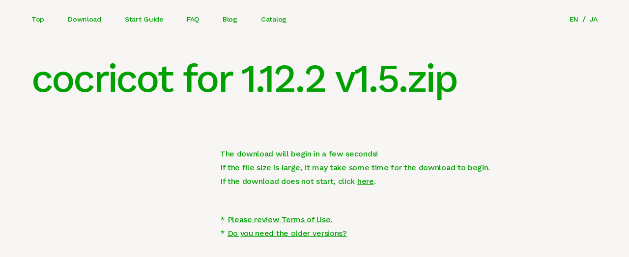

--- FILE ---
content_type: text/html; charset=UTF-8
request_url: https://cocricot.pics/blog/download/cocricot-for-1-12-2-v1-5-zip
body_size: 9512
content:
<!DOCTYPE html>
<html lang="en-US">
<head>
<title>Download 1.12.2 - v1.5 | cocricot - Minecraft Textures &amp; Objects</title>
    <meta charset="utf-8">
    <meta name="viewport" content="width=device-width,initial-scale=1">
    <style>
        *{font-family:"Work Sans","Noto Sans JP",sans-serif;font-size:16px;font-weight:500;letter-spacing:-0.02em;font-feature-settings:"palt";font-style:normal;color:#00a000;margin:0;margin-block-start:0;margin-block-end:0;margin-inline-start:0;margin-inline-end:0;padding:0;padding-inline-start:0;text-decoration:none;list-style-type:none;border:none;outline:none;-webkit-appearance:none;-moz-appearance:none;appearance:none;background-color:rgba(0,0,0,0);box-sizing:border-box;border-collapse:collapse;border-spacing:0;-webkit-border-horizontal-spacing:0;-webkit-border-vertical-spacing:0}@media screen and (min-width: 1600px){*{font-size:16px}}@media screen and (max-width: 800px){*{font-size:14px}}*:not(br){line-height:1.75}html{background-color:#f7f6f5}body{min-height:100vh;min-height:100lvh;width:100%;position:relative;-webkit-font-smoothing:antialiased}img{width:100%;height:auto;vertical-align:middle}a{text-decoration:underline}@media screen and (min-width: 801px){a:hover{opacity:.5}}a,span,strong{font-size:inherit;font-style:inherit;font-family:inherit;letter-spacing:inherit;line-height:inherit;color:inherit}a,span{font-weight:inherit}.section-nav{z-index:999;position:fixed;width:100%;padding:25px 5%;display:flex;align-items:center;justify-content:space-between}@media screen and (max-width: 800px){.section-nav{flex-direction:row-reverse}}.section-nav::before{content:"";width:100%;height:100%;background-color:#f7f6f5;position:absolute;top:0;left:0;opacity:1;transition:opacity .8s}.section-nav.top::before{opacity:0}.section-nav.top a{color:#f7f6f5}.section-nav.top .bogo-language-switcher li+li::before{color:#f7f6f5}.section-nav.top .button::before,.section-nav.top .button::after{background-color:#f7f6f5}.section-nav a{position:relative;font-size:14px;color:#00a000;transition:color .8s;text-decoration:none}@media screen and (min-width: 801px){.section-nav a:hover{text-decoration:underline;opacity:1}}.section-nav .list{display:flex}@media screen and (max-width: 800px){.section-nav .list{position:absolute;top:0;left:0;width:100%;height:100vh;height:100dvh;flex-direction:column;justify-content:flex-end;background-color:#f7f6f5;padding:100px 5% 50px;pointer-events:none;transform:translate3d(0, -100%, 0);transition:transform .5s ease-in-out;z-index:-1}}.section-nav .list li{font-size:14px}@media screen and (max-width: 800px){.section-nav .list li{font-size:40px}}.section-nav .list li a{font-size:inherit}.section-nav .list li+li{margin-left:3rem}@media screen and (max-width: 800px){.section-nav .list li+li{margin:0;border-top:1px solid #00a000}}.section-nav .bogo-language-switcher{display:flex;z-index:1}.section-nav .bogo-language-switcher li+li::before{content:"/";margin:0 .5em;color:#00a000;transition:color .8s}.section-nav .button{position:relative;width:60px;height:15px;z-index:10;display:none}@media screen and (max-width: 800px){.section-nav .button{display:block}}.section-nav .button::before,.section-nav .button::after{content:"";width:100%;height:1px;background-color:#00a000;position:absolute;left:0;transform-origin:center;transition:transform .5s,background-color .5s}.section-nav .button::before{top:0}.section-nav .button::after{bottom:0}.section-nav.open a{color:#00a000}.section-nav.open .bogo-language-switcher li+li::before{color:#00a000}@media screen and (max-width: 800px){.section-nav.open .list{transform:translate3d(0, 0, 0);pointer-events:auto}}.section-nav.open .button::before,.section-nav.open .button::after{background-color:#00a000}.section-nav.open .button::before{transform:translate3d(0, 7px, 0) rotate(10deg)}.section-nav.open .button::after{transform:translate3d(0, -7px, 0) rotate(-10deg)}
            </style>
    <script async src="https://pagead2.googlesyndication.com/pagead/js/adsbygoogle.js?client=ca-pub-5094898159709165"
     crossorigin="anonymous"></script>
    <!-- Google tag (gtag.js) -->
    <script async src="https://www.googletagmanager.com/gtag/js?id=G-6WR7Y0WVKH"></script>
    <script>
        window.dataLayer = window.dataLayer || [];
        function gtag(){dataLayer.push(arguments);}
        gtag('js', new Date());
        gtag('config', 'G-6WR7Y0WVKH');
    </script>
    <!-- GoogleFont -->
    <link rel="preconnect" href="https://fonts.googleapis.com">
    <link rel="preconnect" href="https://fonts.gstatic.com" crossorigin>
    <link href="https://fonts.googleapis.com/css2?family=Work+Sans:wght@500;600&display=swap" rel="stylesheet">
        <!-- /GoogleFont -->
    
<!-- Search Engine Optimization by Rank Math - https://rankmath.com/ -->
<meta name="description" content="You can download cocricot for 1.12.2 v1.5.zip from this page."/>
<meta name="robots" content="nofollow, noindex, noarchive"/>
<meta property="og:locale" content="en_US" />
<meta property="og:type" content="article" />
<meta property="og:title" content="Download 1.12.2 - v1.5 | cocricot - Minecraft Textures &amp; Objects" />
<meta property="og:description" content="You can download cocricot for 1.12.2 v1.5.zip from this page." />
<meta property="og:url" content="https://cocricot.pics/blog/download/cocricot-for-1-12-2-v1-5-zip" />
<meta property="og:site_name" content="cocricot | Minecraft Textures &amp; Objects" />
<meta property="og:updated_time" content="2023-02-11T00:59:26+09:00" />
<meta property="og:image" content="https://cocricot.pics/wp/wp-content/uploads/2023/02/ogp.jpg" />
<meta property="og:image:secure_url" content="https://cocricot.pics/wp/wp-content/uploads/2023/02/ogp.jpg" />
<meta property="og:image:width" content="1200" />
<meta property="og:image:height" content="630" />
<meta property="og:image:alt" content="cocricot for 1.12.2 v1.5.zip" />
<meta property="og:image:type" content="image/jpeg" />
<meta name="twitter:card" content="summary_large_image" />
<meta name="twitter:title" content="Download 1.12.2 - v1.5 | cocricot - Minecraft Textures &amp; Objects" />
<meta name="twitter:description" content="You can download cocricot for 1.12.2 v1.5.zip from this page." />
<meta name="twitter:site" content="@ki_ko_minecraft" />
<meta name="twitter:creator" content="@ki_ko_minecraft" />
<meta name="twitter:image" content="https://cocricot.pics/wp/wp-content/uploads/2023/02/ogp.jpg" />
<meta name="twitter:label1" content="Written by" />
<meta name="twitter:data1" content="administrator" />
<meta name="twitter:label2" content="Time to read" />
<meta name="twitter:data2" content="Less than a minute" />
<!-- /Rank Math WordPress SEO plugin -->

<link rel='dns-prefetch' href='//polyfill.io' />
<link rel="alternate" title="oEmbed (JSON)" type="application/json+oembed" href="https://cocricot.pics/wp-json/oembed/1.0/embed?url=https%3A%2F%2Fcocricot.pics%2Fblog%2Fdownload%2Fcocricot-for-1-12-2-v1-5-zip" />
<link rel="alternate" title="oEmbed (XML)" type="text/xml+oembed" href="https://cocricot.pics/wp-json/oembed/1.0/embed?url=https%3A%2F%2Fcocricot.pics%2Fblog%2Fdownload%2Fcocricot-for-1-12-2-v1-5-zip&#038;format=xml" />
<style id='wp-img-auto-sizes-contain-inline-css' type='text/css'>
img:is([sizes=auto i],[sizes^="auto," i]){contain-intrinsic-size:3000px 1500px}
/*# sourceURL=wp-img-auto-sizes-contain-inline-css */
</style>
<style id='wp-emoji-styles-inline-css' type='text/css'>

	img.wp-smiley, img.emoji {
		display: inline !important;
		border: none !important;
		box-shadow: none !important;
		height: 1em !important;
		width: 1em !important;
		margin: 0 0.07em !important;
		vertical-align: -0.1em !important;
		background: none !important;
		padding: 0 !important;
	}
/*# sourceURL=wp-emoji-styles-inline-css */
</style>
<style id='wp-block-library-inline-css' type='text/css'>
:root{--wp-block-synced-color:#7a00df;--wp-block-synced-color--rgb:122,0,223;--wp-bound-block-color:var(--wp-block-synced-color);--wp-editor-canvas-background:#ddd;--wp-admin-theme-color:#007cba;--wp-admin-theme-color--rgb:0,124,186;--wp-admin-theme-color-darker-10:#006ba1;--wp-admin-theme-color-darker-10--rgb:0,107,160.5;--wp-admin-theme-color-darker-20:#005a87;--wp-admin-theme-color-darker-20--rgb:0,90,135;--wp-admin-border-width-focus:2px}@media (min-resolution:192dpi){:root{--wp-admin-border-width-focus:1.5px}}.wp-element-button{cursor:pointer}:root .has-very-light-gray-background-color{background-color:#eee}:root .has-very-dark-gray-background-color{background-color:#313131}:root .has-very-light-gray-color{color:#eee}:root .has-very-dark-gray-color{color:#313131}:root .has-vivid-green-cyan-to-vivid-cyan-blue-gradient-background{background:linear-gradient(135deg,#00d084,#0693e3)}:root .has-purple-crush-gradient-background{background:linear-gradient(135deg,#34e2e4,#4721fb 50%,#ab1dfe)}:root .has-hazy-dawn-gradient-background{background:linear-gradient(135deg,#faaca8,#dad0ec)}:root .has-subdued-olive-gradient-background{background:linear-gradient(135deg,#fafae1,#67a671)}:root .has-atomic-cream-gradient-background{background:linear-gradient(135deg,#fdd79a,#004a59)}:root .has-nightshade-gradient-background{background:linear-gradient(135deg,#330968,#31cdcf)}:root .has-midnight-gradient-background{background:linear-gradient(135deg,#020381,#2874fc)}:root{--wp--preset--font-size--normal:16px;--wp--preset--font-size--huge:42px}.has-regular-font-size{font-size:1em}.has-larger-font-size{font-size:2.625em}.has-normal-font-size{font-size:var(--wp--preset--font-size--normal)}.has-huge-font-size{font-size:var(--wp--preset--font-size--huge)}.has-text-align-center{text-align:center}.has-text-align-left{text-align:left}.has-text-align-right{text-align:right}.has-fit-text{white-space:nowrap!important}#end-resizable-editor-section{display:none}.aligncenter{clear:both}.items-justified-left{justify-content:flex-start}.items-justified-center{justify-content:center}.items-justified-right{justify-content:flex-end}.items-justified-space-between{justify-content:space-between}.screen-reader-text{border:0;clip-path:inset(50%);height:1px;margin:-1px;overflow:hidden;padding:0;position:absolute;width:1px;word-wrap:normal!important}.screen-reader-text:focus{background-color:#ddd;clip-path:none;color:#444;display:block;font-size:1em;height:auto;left:5px;line-height:normal;padding:15px 23px 14px;text-decoration:none;top:5px;width:auto;z-index:100000}html :where(.has-border-color){border-style:solid}html :where([style*=border-top-color]){border-top-style:solid}html :where([style*=border-right-color]){border-right-style:solid}html :where([style*=border-bottom-color]){border-bottom-style:solid}html :where([style*=border-left-color]){border-left-style:solid}html :where([style*=border-width]){border-style:solid}html :where([style*=border-top-width]){border-top-style:solid}html :where([style*=border-right-width]){border-right-style:solid}html :where([style*=border-bottom-width]){border-bottom-style:solid}html :where([style*=border-left-width]){border-left-style:solid}html :where(img[class*=wp-image-]){height:auto;max-width:100%}:where(figure){margin:0 0 1em}html :where(.is-position-sticky){--wp-admin--admin-bar--position-offset:var(--wp-admin--admin-bar--height,0px)}@media screen and (max-width:600px){html :where(.is-position-sticky){--wp-admin--admin-bar--position-offset:0px}}

/*# sourceURL=wp-block-library-inline-css */
</style><style id='global-styles-inline-css' type='text/css'>
:root{--wp--preset--aspect-ratio--square: 1;--wp--preset--aspect-ratio--4-3: 4/3;--wp--preset--aspect-ratio--3-4: 3/4;--wp--preset--aspect-ratio--3-2: 3/2;--wp--preset--aspect-ratio--2-3: 2/3;--wp--preset--aspect-ratio--16-9: 16/9;--wp--preset--aspect-ratio--9-16: 9/16;--wp--preset--color--black: #000000;--wp--preset--color--cyan-bluish-gray: #abb8c3;--wp--preset--color--white: #ffffff;--wp--preset--color--pale-pink: #f78da7;--wp--preset--color--vivid-red: #cf2e2e;--wp--preset--color--luminous-vivid-orange: #ff6900;--wp--preset--color--luminous-vivid-amber: #fcb900;--wp--preset--color--light-green-cyan: #7bdcb5;--wp--preset--color--vivid-green-cyan: #00d084;--wp--preset--color--pale-cyan-blue: #8ed1fc;--wp--preset--color--vivid-cyan-blue: #0693e3;--wp--preset--color--vivid-purple: #9b51e0;--wp--preset--gradient--vivid-cyan-blue-to-vivid-purple: linear-gradient(135deg,rgb(6,147,227) 0%,rgb(155,81,224) 100%);--wp--preset--gradient--light-green-cyan-to-vivid-green-cyan: linear-gradient(135deg,rgb(122,220,180) 0%,rgb(0,208,130) 100%);--wp--preset--gradient--luminous-vivid-amber-to-luminous-vivid-orange: linear-gradient(135deg,rgb(252,185,0) 0%,rgb(255,105,0) 100%);--wp--preset--gradient--luminous-vivid-orange-to-vivid-red: linear-gradient(135deg,rgb(255,105,0) 0%,rgb(207,46,46) 100%);--wp--preset--gradient--very-light-gray-to-cyan-bluish-gray: linear-gradient(135deg,rgb(238,238,238) 0%,rgb(169,184,195) 100%);--wp--preset--gradient--cool-to-warm-spectrum: linear-gradient(135deg,rgb(74,234,220) 0%,rgb(151,120,209) 20%,rgb(207,42,186) 40%,rgb(238,44,130) 60%,rgb(251,105,98) 80%,rgb(254,248,76) 100%);--wp--preset--gradient--blush-light-purple: linear-gradient(135deg,rgb(255,206,236) 0%,rgb(152,150,240) 100%);--wp--preset--gradient--blush-bordeaux: linear-gradient(135deg,rgb(254,205,165) 0%,rgb(254,45,45) 50%,rgb(107,0,62) 100%);--wp--preset--gradient--luminous-dusk: linear-gradient(135deg,rgb(255,203,112) 0%,rgb(199,81,192) 50%,rgb(65,88,208) 100%);--wp--preset--gradient--pale-ocean: linear-gradient(135deg,rgb(255,245,203) 0%,rgb(182,227,212) 50%,rgb(51,167,181) 100%);--wp--preset--gradient--electric-grass: linear-gradient(135deg,rgb(202,248,128) 0%,rgb(113,206,126) 100%);--wp--preset--gradient--midnight: linear-gradient(135deg,rgb(2,3,129) 0%,rgb(40,116,252) 100%);--wp--preset--font-size--small: 13px;--wp--preset--font-size--medium: 20px;--wp--preset--font-size--large: 36px;--wp--preset--font-size--x-large: 42px;--wp--preset--spacing--20: 0.44rem;--wp--preset--spacing--30: 0.67rem;--wp--preset--spacing--40: 1rem;--wp--preset--spacing--50: 1.5rem;--wp--preset--spacing--60: 2.25rem;--wp--preset--spacing--70: 3.38rem;--wp--preset--spacing--80: 5.06rem;--wp--preset--shadow--natural: 6px 6px 9px rgba(0, 0, 0, 0.2);--wp--preset--shadow--deep: 12px 12px 50px rgba(0, 0, 0, 0.4);--wp--preset--shadow--sharp: 6px 6px 0px rgba(0, 0, 0, 0.2);--wp--preset--shadow--outlined: 6px 6px 0px -3px rgb(255, 255, 255), 6px 6px rgb(0, 0, 0);--wp--preset--shadow--crisp: 6px 6px 0px rgb(0, 0, 0);}:where(.is-layout-flex){gap: 0.5em;}:where(.is-layout-grid){gap: 0.5em;}body .is-layout-flex{display: flex;}.is-layout-flex{flex-wrap: wrap;align-items: center;}.is-layout-flex > :is(*, div){margin: 0;}body .is-layout-grid{display: grid;}.is-layout-grid > :is(*, div){margin: 0;}:where(.wp-block-columns.is-layout-flex){gap: 2em;}:where(.wp-block-columns.is-layout-grid){gap: 2em;}:where(.wp-block-post-template.is-layout-flex){gap: 1.25em;}:where(.wp-block-post-template.is-layout-grid){gap: 1.25em;}.has-black-color{color: var(--wp--preset--color--black) !important;}.has-cyan-bluish-gray-color{color: var(--wp--preset--color--cyan-bluish-gray) !important;}.has-white-color{color: var(--wp--preset--color--white) !important;}.has-pale-pink-color{color: var(--wp--preset--color--pale-pink) !important;}.has-vivid-red-color{color: var(--wp--preset--color--vivid-red) !important;}.has-luminous-vivid-orange-color{color: var(--wp--preset--color--luminous-vivid-orange) !important;}.has-luminous-vivid-amber-color{color: var(--wp--preset--color--luminous-vivid-amber) !important;}.has-light-green-cyan-color{color: var(--wp--preset--color--light-green-cyan) !important;}.has-vivid-green-cyan-color{color: var(--wp--preset--color--vivid-green-cyan) !important;}.has-pale-cyan-blue-color{color: var(--wp--preset--color--pale-cyan-blue) !important;}.has-vivid-cyan-blue-color{color: var(--wp--preset--color--vivid-cyan-blue) !important;}.has-vivid-purple-color{color: var(--wp--preset--color--vivid-purple) !important;}.has-black-background-color{background-color: var(--wp--preset--color--black) !important;}.has-cyan-bluish-gray-background-color{background-color: var(--wp--preset--color--cyan-bluish-gray) !important;}.has-white-background-color{background-color: var(--wp--preset--color--white) !important;}.has-pale-pink-background-color{background-color: var(--wp--preset--color--pale-pink) !important;}.has-vivid-red-background-color{background-color: var(--wp--preset--color--vivid-red) !important;}.has-luminous-vivid-orange-background-color{background-color: var(--wp--preset--color--luminous-vivid-orange) !important;}.has-luminous-vivid-amber-background-color{background-color: var(--wp--preset--color--luminous-vivid-amber) !important;}.has-light-green-cyan-background-color{background-color: var(--wp--preset--color--light-green-cyan) !important;}.has-vivid-green-cyan-background-color{background-color: var(--wp--preset--color--vivid-green-cyan) !important;}.has-pale-cyan-blue-background-color{background-color: var(--wp--preset--color--pale-cyan-blue) !important;}.has-vivid-cyan-blue-background-color{background-color: var(--wp--preset--color--vivid-cyan-blue) !important;}.has-vivid-purple-background-color{background-color: var(--wp--preset--color--vivid-purple) !important;}.has-black-border-color{border-color: var(--wp--preset--color--black) !important;}.has-cyan-bluish-gray-border-color{border-color: var(--wp--preset--color--cyan-bluish-gray) !important;}.has-white-border-color{border-color: var(--wp--preset--color--white) !important;}.has-pale-pink-border-color{border-color: var(--wp--preset--color--pale-pink) !important;}.has-vivid-red-border-color{border-color: var(--wp--preset--color--vivid-red) !important;}.has-luminous-vivid-orange-border-color{border-color: var(--wp--preset--color--luminous-vivid-orange) !important;}.has-luminous-vivid-amber-border-color{border-color: var(--wp--preset--color--luminous-vivid-amber) !important;}.has-light-green-cyan-border-color{border-color: var(--wp--preset--color--light-green-cyan) !important;}.has-vivid-green-cyan-border-color{border-color: var(--wp--preset--color--vivid-green-cyan) !important;}.has-pale-cyan-blue-border-color{border-color: var(--wp--preset--color--pale-cyan-blue) !important;}.has-vivid-cyan-blue-border-color{border-color: var(--wp--preset--color--vivid-cyan-blue) !important;}.has-vivid-purple-border-color{border-color: var(--wp--preset--color--vivid-purple) !important;}.has-vivid-cyan-blue-to-vivid-purple-gradient-background{background: var(--wp--preset--gradient--vivid-cyan-blue-to-vivid-purple) !important;}.has-light-green-cyan-to-vivid-green-cyan-gradient-background{background: var(--wp--preset--gradient--light-green-cyan-to-vivid-green-cyan) !important;}.has-luminous-vivid-amber-to-luminous-vivid-orange-gradient-background{background: var(--wp--preset--gradient--luminous-vivid-amber-to-luminous-vivid-orange) !important;}.has-luminous-vivid-orange-to-vivid-red-gradient-background{background: var(--wp--preset--gradient--luminous-vivid-orange-to-vivid-red) !important;}.has-very-light-gray-to-cyan-bluish-gray-gradient-background{background: var(--wp--preset--gradient--very-light-gray-to-cyan-bluish-gray) !important;}.has-cool-to-warm-spectrum-gradient-background{background: var(--wp--preset--gradient--cool-to-warm-spectrum) !important;}.has-blush-light-purple-gradient-background{background: var(--wp--preset--gradient--blush-light-purple) !important;}.has-blush-bordeaux-gradient-background{background: var(--wp--preset--gradient--blush-bordeaux) !important;}.has-luminous-dusk-gradient-background{background: var(--wp--preset--gradient--luminous-dusk) !important;}.has-pale-ocean-gradient-background{background: var(--wp--preset--gradient--pale-ocean) !important;}.has-electric-grass-gradient-background{background: var(--wp--preset--gradient--electric-grass) !important;}.has-midnight-gradient-background{background: var(--wp--preset--gradient--midnight) !important;}.has-small-font-size{font-size: var(--wp--preset--font-size--small) !important;}.has-medium-font-size{font-size: var(--wp--preset--font-size--medium) !important;}.has-large-font-size{font-size: var(--wp--preset--font-size--large) !important;}.has-x-large-font-size{font-size: var(--wp--preset--font-size--x-large) !important;}
/*# sourceURL=global-styles-inline-css */
</style>

<style id='classic-theme-styles-inline-css' type='text/css'>
/*! This file is auto-generated */
.wp-block-button__link{color:#fff;background-color:#32373c;border-radius:9999px;box-shadow:none;text-decoration:none;padding:calc(.667em + 2px) calc(1.333em + 2px);font-size:1.125em}.wp-block-file__button{background:#32373c;color:#fff;text-decoration:none}
/*# sourceURL=/wp-includes/css/classic-themes.min.css */
</style>
<link rel='stylesheet' id='bogo-css' href='https://cocricot.pics/wp/wp-content/plugins/bogo/includes/css/style.css?ver=3.8.2' type='text/css' media='all' />
<link rel='stylesheet' id='style-page-css' href='https://cocricot.pics/wp/wp-content/themes/cocricot/css/style-page.min.css?ver=15' type='text/css' media='all' />
<link rel='stylesheet' id='style-common-css' href='https://cocricot.pics/wp/wp-content/themes/cocricot/css/style-common.min.css?ver=15' type='text/css' media='all' />
<link rel='stylesheet' id='style-prism-css' href='https://cocricot.pics/wp/wp-content/themes/cocricot/css/prism.css?ver=15' type='text/css' media='all' />
<link rel="https://api.w.org/" href="https://cocricot.pics/wp-json/" /><link rel="EditURI" type="application/rsd+xml" title="RSD" href="https://cocricot.pics/wp/xmlrpc.php?rsd" />
<meta name="generator" content="WordPress 6.9" />
<link rel='shortlink' href='https://cocricot.pics/?p=481' />
<link rel="alternate" hreflang="ja" href="https://cocricot.pics/ja/blog/download/cocricot-for-1-12-2-v1-5-zip" />
<link rel="alternate" hreflang="en-US" href="https://cocricot.pics/blog/download/cocricot-for-1-12-2-v1-5-zip" />
<noscript><style>.lazyload[data-src]{display:none !important;}</style></noscript><style>.lazyload{background-image:none !important;}.lazyload:before{background-image:none !important;}</style><link rel="icon" href="https://cocricot.pics/wp/wp-content/uploads/2023/02/cropped-fav-32x32.png" sizes="32x32" />
<link rel="icon" href="https://cocricot.pics/wp/wp-content/uploads/2023/02/cropped-fav-192x192.png" sizes="192x192" />
<link rel="apple-touch-icon" href="https://cocricot.pics/wp/wp-content/uploads/2023/02/cropped-fav-180x180.png" />
<meta name="msapplication-TileImage" content="https://cocricot.pics/wp/wp-content/uploads/2023/02/cropped-fav-270x270.png" />
</head>
<body>
    <header>
        <nav class="section-nav">
            <div class="button"></div>
            <ul class="list">
                <li><a href="https://cocricot.pics" class="nav-li">Top</a></li>
                <li><a href="https://cocricot.pics/download"  class="nav-li sp-none">Download</a></li>
                <li><a href="https://cocricot.pics/guide" class="nav-li">Start Guide</a></li>
                <li><a href="https://cocricot.pics/faq" class="nav-li">FAQ</a></li>
                <li><a href="https://cocricot.pics/blog" class="nav-li">Blog</a></li>
                <li><a href="https://cocricot.pics/catalog" class="nav-li">Catalog</a></li>
            </ul>
            <ul class="bogo-language-switcher list-view"><li class="en-US en current first"><span class="bogo-language-name"><a rel="alternate" hreflang="en-US" href="https://cocricot.pics/blog/download/cocricot-for-1-12-2-v1-5-zip" title="EN" class="current" aria-current="page">EN</a></span></li>
<li class="ja last"><span class="bogo-language-name"><a rel="alternate" hreflang="ja" href="https://cocricot.pics/ja/blog/download/cocricot-for-1-12-2-v1-5-zip" title="Japanese">JA</a></span></li>
</ul>        </nav>
    </header><div class="page-download-single common-page">
    <h1 class="common-title">cocricot for 1.12.2 v1.5.zip</h1>
    <div class="common-max common-padding">
        <p>
                            The download will begin in a few seconds!<br>If the file size is large, it may take some time for the download to begin.<br>If the download does not start, click <a class="download-link" href="https://drive.google.com/uc?id=1oWRXmdhn1pVWzYsEtJ_ednvHrEccEOnp" target="_blank" rel="noopener noreferrer">here</a>.
                    </p>
        <div class="links">
            <div><a href="https://cocricot.pics/terms">Please review Terms of Use.</a></div>
            <div><a href="https://cocricot.pics/all-downloads">Do you need the older versions?</a></div>
        </div>
        <div class="common-ad">
            <script async src="https://pagead2.googlesyndication.com/pagead/js/adsbygoogle.js?client=ca-pub-5094898159709165"
                crossorigin="anonymous"></script>
            <!-- cocricot - ダウンロード（個別） -->
            <ins class="adsbygoogle"
                style="display:block"
                data-ad-client="ca-pub-5094898159709165"
                data-ad-slot="2397965412"
                data-ad-format="auto"
                data-full-width-responsive="true"></ins>
            <script>
                (adsbygoogle = window.adsbygoogle || []).push({});
            </script>
        </div>
    </div>
</div>
    <footer class="section-footer">
        <ul class="list">
            <li>
                <p class="title">Enjoy</p>
                <ul>
                    <li class="left"><a href="https://cocricot.pics" class="footer-link">Top</a></li>
                    <li class="left"><a href="https://cocricot.pics/blog" class="footer-link">Blog</a></li>
                    <li class="left"><a href="https://cocricot.pics/catalog" class="footer-link">Catalog</a></li>
                    <li class="left"><a href="https://cocricot.pics/event" class="footer-link">Event</a></li>
                </ul>
            </li>
            <li>
                <p class="title">Help</p>
                <ul>
                    <li class="left"><a href="https://cocricot.pics/download" class="footer-link">Download</a></li>
                    <li class="left"><a href="https://cocricot.pics/guide" class="footer-link">Start Guide</a></li>
                    <li class="left"><a href="https://cocricot.pics/faq" class="footer-link">FAQ</a></li>
                </ul>
            </li>
            <li>
                <p class="title">Legal</p>
                <ul>
                    <li class="left"><a href="https://cocricot.pics/terms" class="footer-link">Terms of Use</a></li>
                    <li class="left"><a href="https://cocricot.pics/privacy-policy" class="footer-link">Privacy policy</a></li>
                </ul>
            </li>
            <li>
                <p class="title">Communication</p>
                <ul>
                    <li class="left"><a href="https://twitter.com/ki_ko_minecraft" target="_blank" rel="noopener noreferrer">Twitter</a></li>
                    <li class="left"><a href="https://www.youtube.com/channel/UCTxD_G1Cq8zF4dV81XGPNsg" target="_blank" rel="noopener noreferrer">YouTube</a></li>
                    <li class="left"><a href="https://cocricot.pics/contact" class="footer-link">Contact</a></li>
                    <li class="left"><a href="https://cocricot.pics/donate" class="footer-link">Donate</a></li>
                </ul>
            </li>
        </ul>
        <div class="bottom">
            <p class="attention">Reproducing all or any part of the contents of this site is prohibited without author's permission.</p>
            <div class="copy">©︎ cocricot 2026</div>
        </div>
    </footer>
    <script>
        let userAgent1=window.navigator.userAgent.toUpperCase();-1===userAgent1.indexOf("MSIE")&&-1===userAgent1.indexOf("TRIDENT")||(document.body.innerHTML='<style>.ie{display:flex;flex-direction:column;justify-content:center;align-items:center;width:100vw;height:100vh;}.ie-title{font-size:1.5rem;font-weight:bold;}.ie-text{color:#999;}.ie-link{text-decoration:underline;color:blue;}</style><div class="ie"><p class="ie-title">このサイトは、Internet Explorerでの表示に対応していません。</p><p class="ie-text">Microsoft EdgeやGoogle Chrome等、最新のブラウザからご覧ください。</p><p><a class="ie-link" href="microsoft-edge:'+location.href+'">Microsoft Edgeでこのサイトを開く。</a></p></div>');const pageTop=document.querySelector(".section-top"),loadingEvent=()=>{const top=document.querySelector(".section-top");setTimeout(()=>top.classList.remove("load"),100)};pageTop&&window.addEventListener("DOMContentLoaded",()=>loadingEvent());
    </script>
    <script type="speculationrules">
{"prefetch":[{"source":"document","where":{"and":[{"href_matches":"/*"},{"not":{"href_matches":["/wp/wp-*.php","/wp/wp-admin/*","/wp/wp-content/uploads/*","/wp/wp-content/*","/wp/wp-content/plugins/*","/wp/wp-content/themes/cocricot/*","/*\\?(.+)"]}},{"not":{"selector_matches":"a[rel~=\"nofollow\"]"}},{"not":{"selector_matches":".no-prefetch, .no-prefetch a"}}]},"eagerness":"conservative"}]}
</script>
<script src="https://cocricot.pics/wp/wp-content/plugins/ewww-image-optimizer/includes/lazysizes.min.js?ver=721" defer></script>
<script src="https://polyfill.io/v3/polyfill.min.js?features=smoothscroll&ver=15" defer></script>
<script src="https://cocricot.pics/wp/wp-content/themes/cocricot/js/library-gsap.min.js?ver=15" defer></script>
<script src="https://cocricot.pics/wp/wp-content/themes/cocricot/js/library-ScrollTrigger.min.js?ver=15" defer></script>
<script src="https://cocricot.pics/wp/wp-content/themes/cocricot/js/script-common.min.js?ver=15" defer></script>
<script src="https://cocricot.pics/wp/wp-content/themes/cocricot/js/prism.js?ver=15" defer></script>
<script id="wp-emoji-settings" type="application/json">
{"baseUrl":"https://s.w.org/images/core/emoji/17.0.2/72x72/","ext":".png","svgUrl":"https://s.w.org/images/core/emoji/17.0.2/svg/","svgExt":".svg","source":{"concatemoji":"https://cocricot.pics/wp/wp-includes/js/wp-emoji-release.min.js?ver=6.9"}}
</script>
<script type="module">
/* <![CDATA[ */
/*! This file is auto-generated */
const a=JSON.parse(document.getElementById("wp-emoji-settings").textContent),o=(window._wpemojiSettings=a,"wpEmojiSettingsSupports"),s=["flag","emoji"];function i(e){try{var t={supportTests:e,timestamp:(new Date).valueOf()};sessionStorage.setItem(o,JSON.stringify(t))}catch(e){}}function c(e,t,n){e.clearRect(0,0,e.canvas.width,e.canvas.height),e.fillText(t,0,0);t=new Uint32Array(e.getImageData(0,0,e.canvas.width,e.canvas.height).data);e.clearRect(0,0,e.canvas.width,e.canvas.height),e.fillText(n,0,0);const a=new Uint32Array(e.getImageData(0,0,e.canvas.width,e.canvas.height).data);return t.every((e,t)=>e===a[t])}function p(e,t){e.clearRect(0,0,e.canvas.width,e.canvas.height),e.fillText(t,0,0);var n=e.getImageData(16,16,1,1);for(let e=0;e<n.data.length;e++)if(0!==n.data[e])return!1;return!0}function u(e,t,n,a){switch(t){case"flag":return n(e,"\ud83c\udff3\ufe0f\u200d\u26a7\ufe0f","\ud83c\udff3\ufe0f\u200b\u26a7\ufe0f")?!1:!n(e,"\ud83c\udde8\ud83c\uddf6","\ud83c\udde8\u200b\ud83c\uddf6")&&!n(e,"\ud83c\udff4\udb40\udc67\udb40\udc62\udb40\udc65\udb40\udc6e\udb40\udc67\udb40\udc7f","\ud83c\udff4\u200b\udb40\udc67\u200b\udb40\udc62\u200b\udb40\udc65\u200b\udb40\udc6e\u200b\udb40\udc67\u200b\udb40\udc7f");case"emoji":return!a(e,"\ud83e\u1fac8")}return!1}function f(e,t,n,a){let r;const o=(r="undefined"!=typeof WorkerGlobalScope&&self instanceof WorkerGlobalScope?new OffscreenCanvas(300,150):document.createElement("canvas")).getContext("2d",{willReadFrequently:!0}),s=(o.textBaseline="top",o.font="600 32px Arial",{});return e.forEach(e=>{s[e]=t(o,e,n,a)}),s}function r(e){var t=document.createElement("script");t.src=e,t.defer=!0,document.head.appendChild(t)}a.supports={everything:!0,everythingExceptFlag:!0},new Promise(t=>{let n=function(){try{var e=JSON.parse(sessionStorage.getItem(o));if("object"==typeof e&&"number"==typeof e.timestamp&&(new Date).valueOf()<e.timestamp+604800&&"object"==typeof e.supportTests)return e.supportTests}catch(e){}return null}();if(!n){if("undefined"!=typeof Worker&&"undefined"!=typeof OffscreenCanvas&&"undefined"!=typeof URL&&URL.createObjectURL&&"undefined"!=typeof Blob)try{var e="postMessage("+f.toString()+"("+[JSON.stringify(s),u.toString(),c.toString(),p.toString()].join(",")+"));",a=new Blob([e],{type:"text/javascript"});const r=new Worker(URL.createObjectURL(a),{name:"wpTestEmojiSupports"});return void(r.onmessage=e=>{i(n=e.data),r.terminate(),t(n)})}catch(e){}i(n=f(s,u,c,p))}t(n)}).then(e=>{for(const n in e)a.supports[n]=e[n],a.supports.everything=a.supports.everything&&a.supports[n],"flag"!==n&&(a.supports.everythingExceptFlag=a.supports.everythingExceptFlag&&a.supports[n]);var t;a.supports.everythingExceptFlag=a.supports.everythingExceptFlag&&!a.supports.flag,a.supports.everything||((t=a.source||{}).concatemoji?r(t.concatemoji):t.wpemoji&&t.twemoji&&(r(t.twemoji),r(t.wpemoji)))});
//# sourceURL=https://cocricot.pics/wp/wp-includes/js/wp-emoji-loader.min.js
/* ]]> */
</script>
</body>
</html>

--- FILE ---
content_type: text/html; charset=utf-8
request_url: https://www.google.com/recaptcha/api2/aframe
body_size: 249
content:
<!DOCTYPE HTML><html><head><meta http-equiv="content-type" content="text/html; charset=UTF-8"></head><body><script nonce="kNk5VlcUTRml7Qdzse3gZw">/** Anti-fraud and anti-abuse applications only. See google.com/recaptcha */ try{var clients={'sodar':'https://pagead2.googlesyndication.com/pagead/sodar?'};window.addEventListener("message",function(a){try{if(a.source===window.parent){var b=JSON.parse(a.data);var c=clients[b['id']];if(c){var d=document.createElement('img');d.src=c+b['params']+'&rc='+(localStorage.getItem("rc::a")?sessionStorage.getItem("rc::b"):"");window.document.body.appendChild(d);sessionStorage.setItem("rc::e",parseInt(sessionStorage.getItem("rc::e")||0)+1);localStorage.setItem("rc::h",'1768798584640');}}}catch(b){}});window.parent.postMessage("_grecaptcha_ready", "*");}catch(b){}</script></body></html>

--- FILE ---
content_type: text/css
request_url: https://cocricot.pics/wp/wp-content/themes/cocricot/css/prism.css?ver=15
body_size: 1826
content:
/* PrismJS 1.25.0
https://prismjs.com/download.html#themes=prism&languages=markup+css+clike+javascript+go+yang&plugins=line-highlight+line-numbers+show-language+toolbar+copy-to-clipboard */
code[class*=language-],pre[class*=language-]{color:#00a000;background:0 0;text-shadow:none;font-family:Consolas,Monaco,'Andale Mono','Ubuntu Mono',monospace;font-size:14px;text-align:left;white-space:pre;word-spacing:normal;word-break:normal;word-wrap:normal;line-height:1.5;-moz-tab-size:4;-o-tab-size:4;tab-size:4;-webkit-hyphens:none;-moz-hyphens:none;-ms-hyphens:none;hyphens:none}code[class*=language-] ::-moz-selection,code[class*=language-]::-moz-selection,pre[class*=language-] ::-moz-selection,pre[class*=language-]::-moz-selection{text-shadow:none;background:#b3d4fc}code[class*=language-] ::selection,code[class*=language-]::selection,pre[class*=language-] ::selection,pre[class*=language-]::selection{text-shadow:none;background:#b3d4fc}@media print{code[class*=language-],pre[class*=language-]{text-shadow:none}}pre[class*=language-]{padding:35px 35px 25px;margin:50px 0;overflow:auto}:not(pre)>code[class*=language-],pre[class*=language-]{background:#FFF}:not(pre)>code[class*=language-]{padding:.1em;border-radius:.3em;white-space:normal}.token.cdata,.token.comment,.token.doctype,.token.prolog{color:#00a000}.token.punctuation{color:#00a000}.token.namespace{opacity:.7}.token.boolean,.token.constant,.token.deleted,.token.number,.token.property,.token.symbol,.token.tag{color:#FFC40C}.token.attr-name,.token.builtin,.token.char,.token.inserted,.token.selector,.token.string{color:#690}.language-css .token.string,.style .token.string,.token.entity,.token.operator,.token.url{color:#9a6e3a;background:FFF}.token.atrule,.token.attr-value,.token.keyword{color:#00a000;font-weight:bold}.token.class-name,.token.function{color:#F68B1E}.token.important,.token.regex,.token.variable{color:#e90}.token.bold,.token.important{font-weight:700}.token.italic{font-style:italic}.token.entity{cursor:help}
pre[data-line]{position:relative;padding:1em 0 1em 3em}.line-highlight{position:absolute;left:0;right:0;padding:inherit 0;margin-top:1em;background:hsla(24,20%,50%,.08);background:linear-gradient(to right,hsla(24,20%,50%,.1) 70%,hsla(24,20%,50%,0));pointer-events:none;line-height:inherit;white-space:pre}@media print{.line-highlight{-webkit-print-color-adjust:exact;color-adjust:exact}}.line-highlight:before,.line-highlight[data-end]:after{content:attr(data-start);position:absolute;top:.4em;left:.6em;min-width:1em;padding:0 .5em;background-color:hsla(24,20%,50%,.4);color:#f4f1ef;font:bold 65%/1.5 sans-serif;text-align:center;vertical-align:.3em;border-radius:999px;text-shadow:none;box-shadow:0 1px #FFF}.line-highlight[data-end]:after{content:attr(data-end);top:auto;bottom:.4em}.line-numbers .line-highlight:after,.line-numbers .line-highlight:before{content:none}pre[id].linkable-line-numbers span.line-numbers-rows{pointer-events:all}pre[id].linkable-line-numbers span.line-numbers-rows>span:before{cursor:pointer}pre[id].linkable-line-numbers span.line-numbers-rows>span:hover:before{background-color:rgba(128,128,128,.2)}
pre[class*=language-].line-numbers{position:relative;padding-left:3.8em;counter-reset:linenumber}pre[class*=language-].line-numbers>code{position:relative;white-space:inherit}.line-numbers .line-numbers-rows{position:absolute;pointer-events:none;top:0;font-size:100%;left:-3.8em;width:3em;letter-spacing:-1px;border-right:1px solid #00a000;-webkit-user-select:none;-moz-user-select:none;-ms-user-select:none;user-select:none}.line-numbers-rows>span{display:block;counter-increment:linenumber}.line-numbers-rows>span:before{content:counter(linenumber);color:#00a000;display:block;padding-right:.8em;text-align:right}
div.code-toolbar{position:relative;}div.code-toolbar>.toolbar{position:absolute;z-index:10;top:0;left:0;width:100%;padding:0 25px;display:flex;justify-content:space-between;}div.code-toolbar:hover>.toolbar{opacity:1}div.code-toolbar:focus-within>.toolbar{opacity:1}div.code-toolbar>.toolbar>.toolbar-item{display:inline-block}div.code-toolbar>.toolbar>.toolbar-item>a{cursor:pointer}div.code-toolbar>.toolbar>.toolbar-item>button{background-color:#2127E0;border:0;color:inherit;font:inherit;line-height:normal;overflow:visible;padding:0;-webkit-user-select:none;-moz-user-select:none;-ms-user-select:none}div.code-toolbar>.toolbar>.toolbar-item>a,div.code-toolbar>.toolbar>.toolbar-item>button,div.code-toolbar>.toolbar>.toolbar-item>span{vertical-align:top;color:#2127E0;font-family:'Josefin Sans', 'Zen Kaku Gothic New', 'Hiragino Kaku Gothic ProN', 'YuGothic', 'You Gothic', sans-serif;font-size:10px;padding:5px 15px;background:#D9DAF8;border-radius:0 0 10px 10px;}div.code-toolbar>.toolbar>.toolbar-item>a:focus,div.code-toolbar>.toolbar>.toolbar-item>a:hover,div.code-toolbar>.toolbar>.toolbar-item>button:focus,div.code-toolbar>.toolbar>.toolbar-item>button:hover,div.code-toolbar>.toolbar>.toolbar-item>span:focus,div.code-toolbar>.toolbar>.toolbar-item>span:hover{color:inherit;text-decoration:none}div.code-toolbar>.toolbar>.toolbar-item>button{border-radius:0 0 20px 20px;padding:7px 7px 5px 7px;background:#2127E0;transition:opacity .2s;cursor: pointer;}div.code-toolbar>.toolbar>.toolbar-item>button:hover{opacity:.5;}.copy-to-clipboard-button::before{content:'';width:11px;height:11px;display:block;color:transparent;background:url(../img/icon-copy.svg) no-repeat center/contain;}.copy-to-clipboard-button span{display:none;}

--- FILE ---
content_type: application/javascript
request_url: https://cocricot.pics/wp/wp-content/themes/cocricot/js/script-common.min.js?ver=15
body_size: 1388
content:
function copyToClipboard(e){let t=document.createElement("textarea");t.textContent=e,document.body.appendChild(t),t.select(),document.execCommand("copy"),document.body.removeChild(t)}const nav=document.querySelector(".section-nav"),navEvent=()=>{const e=nav.querySelector(".button");e.addEventListener("click",()=>{nav.classList.toggle("open")})},catalogNavEvent=()=>{const e=document.querySelector(".sidebar .button");if(e){const t=document.querySelector(".sidebar .list"),o=document.querySelector(".sidebar .back"),n=document.querySelectorAll(".sidebar a"),c=()=>{t.classList.toggle("open"),o.classList.toggle("open")},r=()=>{t.classList.remove("open"),o.classList.remove("open")};e.addEventListener("click",()=>c()),o.addEventListener("click",()=>r()),n.forEach(e=>e.addEventListener("click",()=>r()))}},observerEvent=function(e,t,o,n="0px"){const c=[...document.querySelectorAll(e)];if(0!==c.length){function r(e){e.forEach(e=>{if(null!==t&&null===o)e.isIntersecting&&(e.target.classList.add(t),e.disconnect());else{const n=[...document.querySelectorAll(o)];e.isIntersecting?n.forEach(e=>e.classList.add(t)):n.forEach(e=>e.classList.remove(t))}})}const e={rootMargin:n},s=new IntersectionObserver(r,e);c.forEach(e=>s.observe(e))}},accprdionEvent=()=>{const e=document.querySelectorAll(".page-guide-child h3");0!==e.length&&e.forEach(e=>{e.addEventListener("click",e=>{e.target.closest(".wp-block-group").classList.toggle("open")})})},downloadPopupEvent=()=>{const e=document.querySelector(".page-download");if(e){const e=document.querySelectorAll(".download"),t=document.querySelector(".popup"),o=(document.querySelector(".popup2"),document.querySelector(".popup-1204"));e.forEach(e=>{e.addEventListener("click",e=>{e.preventDefault();const n=e.target.closest(".download").href;t.querySelector(".agree").href=n,e.target.closest(".popup1204")?o.classList.add("open"):t.classList.add("open")})}),o.querySelector(".next").addEventListener("click",()=>{o.classList.remove("open"),t.classList.add("open")});const n=t.querySelector(".back"),c=o.querySelector(".back");n.addEventListener("click",()=>{t.classList.remove("open")}),c.addEventListener("click",()=>{o.classList.remove("open")})}},downloadEvent=()=>{const e=document.querySelector(".page-download-single");if(e){const e=document.querySelector(".download-link");setTimeout(()=>{window.location.href=e},3e3)}},bogoEvent=()=>{var e=document.documentElement.lang,t=document.querySelectorAll(".bogo-language-switcher .bogo-language-name a");t.forEach(function(t){var o=t.getAttribute("hreflang");if("ja"===e&&"en-US"===o)t.href=t.href.replace("/ja/","/");else if("en-US"===e&&"ja"===o&&!t.href.includes("/ja/")){var n=t.href.split("/");n.splice(3,0,"ja"),t.href=n.join("/")}})};if(pageTop){gsap.to(".section-top .img img",{y:180,scrollTrigger:{trigger:".section-top .img img",start:"top top",end:"bottom 10%",scrub:0}}),gsap.to(".section-para img",{y:-100,scrollTrigger:{trigger:".section-para",start:"top bottom",end:"bottom top",scrub:0}}),gsap.to(".section-top .logo div",{opacity:0,y:50,scrollTrigger:{trigger:".section-top",start:"70% center",end:"90% -20%",scrub:1}}),gsap.to("#filter-distort feDisplacementMap",{attr:{scale:150},scrollTrigger:{trigger:".section-top",start:"70% center",end:"90% -20%",scrub:2}});const e=document.querySelectorAll(".section-about .img-right");e.forEach(e=>{gsap.to(e,{x:"20%",scrollTrigger:{trigger:e,start:"top bottom",end:"bottom top",scrub:3}})});const t=document.querySelectorAll(".section-about .img-left");t.forEach(e=>{gsap.to(e,{x:"-20%",scrollTrigger:{trigger:e,start:"top bottom",end:"bottom top",scrub:3}})})}const copyEvent=()=>{let e=document.querySelectorAll(".catalog-li");e.forEach(function(e){e.addEventListener("click",function(t){t.stopPropagation();let o="";o=t.target.classList.contains("li-id")?t.target.getAttribute("data-command"):e.getAttribute("data-command"),copyToClipboard(o),e.classList.add("copied"),setTimeout(function(){e.classList.remove("copied")},2500)})})};window.addEventListener("DOMContentLoaded",()=>{pageTop&&observerEvent(".section-top","top",".section-nav","-50% 0px 0px 0px"),navEvent(),catalogNavEvent(),accprdionEvent(),downloadPopupEvent(),downloadEvent(),copyEvent(),bogoEvent()}),window.addEventListener("resize",()=>{nav.classList.remove("open")});